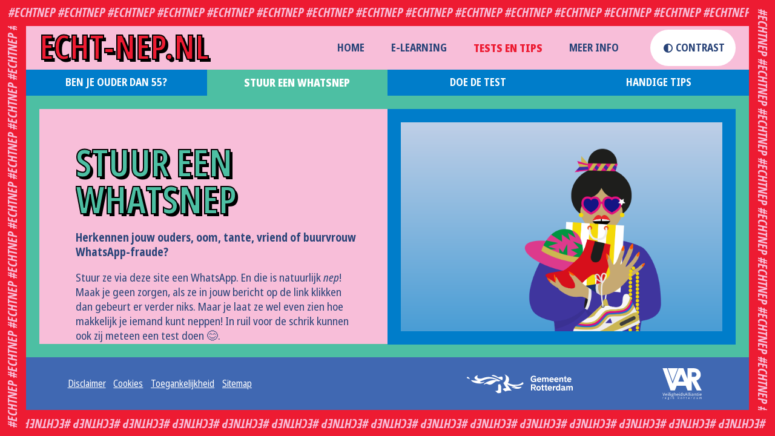

--- FILE ---
content_type: text/html; charset=UTF-8
request_url: https://echt-nep.nl/tests-en-tips/ben-je-ouder-dan-55/prank/
body_size: 3356
content:

<!DOCTYPE html>
<html lang="nl" class="">

<head>
	<meta charset="utf-8" />
	<meta name="viewport" content="initial-scale=1, maximum-scale=2">
	<meta http-equiv="X-UA-Compatible" content="IE=edge" />
	<meta name="robots" content="noopd" />

	<link rel="apple-touch-icon" sizes="180x180" href="/assets/img/favicons/apple-touch-icon.png" />
	<link rel="icon" type="image/png" sizes="32x32"
		href="/assets/img/favicons/favicon-32x32.png" />
	<link rel="icon" type="image/png" sizes="16x16"
		href="/assets/img/favicons/favicon-16x16.png" />

	<title>prank  ben je ouder dan 55 tests en tips  echt-nep.nl</title>
	<link href="/assets/css/app.css?v=0.2.22" rel="stylesheet" />

	<script type="text/javascript">
		/*<![CDATA[*/
		(function () {
			var sz = document.createElement('script'); sz.type = 'text/javascript'; sz.async = true;
			sz.src = '//siteimproveanalytics.com/js/siteanalyze_6165054.js';
			var s = document.getElementsByTagName('script')[0]; s.parentNode.insertBefore(sz, s);
		})();
		/*]]>*/
	</script>
</head>

<body class="t-whatsnep t-whatsnep--25 pprank" >
	<c-bypass role="bypass">
		<section class="c-bypass-navigation u-sr-only" js-bypass>
			<a class="bypass-navigation__link c-button" href="#content">
				Direct naar de content
			</a>
		</section>
	</c-bypass>



	<main class="c-content" js-content>


		<div class="container">
			<div class="text_outline">
				<div class="outline outline--top" aria-hidden="true">#echtnep #echtnep #echtnep #echtnep #echtnep #echtnep
					#echtnep #echtnep
					#echtnep #echtnep #echtnep #echtnep #echtnep #echtnep #echtnep #echtnep #echtnep #echtnep #echtnep #echtnep
					#echtnep #echtnep #echtnep #echtnep #echtnep #echtnep #echtnep #echtnep</div>
				<div class="outline outline--bottom" aria-hidden="true">#echtnep #echtnep #echtnep #echtnep #echtnep #echtnep
					#echtnep #echtnep
					#echtnep #echtnep #echtnep #echtnep #echtnep #echtnep #echtnep #echtnep #echtnep #echtnep #echtnep #echtnep
					#echtnep #echtnep #echtnep #echtnep #echtnep #echtnep #echtnep #echtnep</div>
				<div class="outline outline--left" aria-hidden="true">#echtnep #echtnep #echtnep #echtnep #echtnep #echtnep
					#echtnep #echtnep
					#echtnep #echtnep #echtnep #echtnep #echtnep #echtnep #echtnep #echtnep #echtnep #echtnep #echtnep #echtnep
					#echtnep #echtnep #echtnep #echtnep #echtnep #echtnep #echtnep #echtnep</div>
				<div class="outline outline--right" aria-hidden="true">#echtnep #echtnep #echtnep #echtnep #echtnep #echtnep
					#echtnep #echtnep
					#echtnep #echtnep #echtnep #echtnep #echtnep #echtnep #echtnep #echtnep #echtnep #echtnep #echtnep #echtnep
					#echtnep #echtnep #echtnep #echtnep #echtnep #echtnep #echtnep #echtnep</div>
			</div>
			<div class="container__content">

				<c-nav>
    <div>
        <div class="nav--main">
            <h2 class="header__title"><a href="/">echt-nep.nl</a></h2>
            <nav id='nav'>
                <div class="nav--sub">

                    <ul class="nav__items">

                        
                        <li class="nav__item">

                            <a href="https://echt-nep.nl/index.php/" class="nav__bar-link root"
                                js-nav-trigger="9">home
                            </a>

                            

                        </li>

                        
                        <li class="nav__item">

                            <a href="https://echt-nep.nl/index.php/e-learning/" class="nav__bar-link root"
                                js-nav-trigger="35">E-learning
                            </a>

                            

                        </li>

                        
                        <li class="nav__item">

                            <a href="https://echt-nep.nl/index.php/tests-en-tips/" class="nav__bar-link is--active root"
                                js-nav-trigger="11">Tests en Tips
                            </a>

                            

                        </li>

                        
                        <li class="nav__item">

                            <a href="https://echt-nep.nl/index.php/meer-info/" class="nav__bar-link root"
                                js-nav-trigger="7">Meer info
                            </a>

                            

                        </li>

                        
                        <li class="nav__item contrast--mobile">
                            <a class="nav__bar-link">
                                <!-- <i class="fa-solid fa-circle-half-stroke"></i><span class="contrast">contrast</span> -->
                            </a>
                        </li>
                    </ul>
                </div>
            </nav>

            <c-contrast-button>
                <button class="cta--button cta--button-contrast"><i class="contrast__icon fas fa-adjust"></i><span
                        class="u-sr-only contrast" js-contrast-button-label="Verlaag">Verhoog</span>
                    <span class="contrast-mobile">Contrast</span></button>
            </c-contrast-button>

            <c-toggle-menu>
                <button aria-label="menu" aria-expanded="false" class="cta--button cta--button-menu"><i
                        class="contrast__icon fas fa-bars"></i></button>
            </c-toggle-menu>
        </div>

        

        <ul class="nav__sub">
            
            <li class="nav__bar-link sub ">
                <a href="https://echt-nep.nl/index.php/tests-en-tips/ben-je-ouder-dan-55/home-55/">Ben je ouder dan 55?</a>
            </li>
            
            <li class="nav__bar-link sub is--active">
                <a href="https://echt-nep.nl/index.php/tests-en-tips/ben-je-ouder-dan-55/prank/">Stuur een WhatsNep</a>
            </li>
            
            <li class="nav__bar-link sub ">
                <a href="https://echt-nep.nl/index.php/tests-en-tips/ben-je-ouder-dan-55/quiz-55/">Doe de test</a>
            </li>
            
            <li class="nav__bar-link sub ">
                <a href="https://echt-nep.nl/index.php/tests-en-tips/ben-je-ouder-dan-55/tips-55/">Handige tips</a>
            </li>
            
        </ul>
        

    </div>

</c-nav>
				<div class="content--scroll" id="content">

					







<div class="c-header">
	
	<lottie-player autoplay loop mode="normal" src="https://echt-nep.nl/assets/lottie/ShoppingMoney/data.json" class="lottie__player">
	</lottie-player>
	
</div>



<div class="c-prank">
	<c-prank>
		<div class="prank__container">
			<h1 class="header__title">Stuur een WhatsNep</h1>
			<h2><p class="u-paragraph--highlighted">Herkennen jouw ouders, oom, tante, vriend of buurvrouw WhatsApp-&shy;fraude?</p>

<p>Stuur ze via deze site een WhatsApp. En die is natuurlijk <em>nep</em>! Maak je geen zorgen, als ze in jouw bericht op de link klikken dan gebeurt er verder niks. Maar je laat ze wel even zien hoe makkelijk je iemand kunt neppen! In ruil voor de schrik kunnen ook zij meteen een test doen &#x1F60A;.</p>

<p><strong>Let op!</strong> Gebruik een telefoon, tablet of computer waarop WhatsApp is ge&iuml;nstalleerd.</p><h2>
					<p></p>
					<input class="input" type="text" placeholder="Typ hier zijn/haar naam" value="" js-input
						title="invoerveld naam" label="invoerveld naam">

					<button class="cta--button" js-next><i class="fas fa-arrow-circle-right"></i><span
							class="button--text">Gebruik de door jouw ingevoerde naam</span></button>

					<div class="prank-selection hidden" js-prankselection id="messages">
						<h2>Selecteer een bericht</h2>

						<div class="prank__radios">


							<label for="radio-0">
								<input class="form__item-radio" id="radio-0" name="radio" value="radio value" type="radio">
								<div class="form__item-selectbox"></div>
								Nepbericht 1<span class="message--container" js-message>Hallo [naam], kun je mij helpen? Ik heb een probleempje. Mijn internetbankieren doet het niet en ik heb een rekening die vandaag echt betaald moet worden. Kun jij deze spoedbetaling voor me doen? Dan stort ik het deze week terug! </span>
							</label>


							<label for="radio-1">
								<input class="form__item-radio" id="radio-1" name="radio" value="radio value 2" type="radio">
								<div class="form__item-selectbox"></div>
								Nepbericht 2<span class="message--container" js-message>Hoi [naam], ik sta in de drive-thru voor een burger maar heb niet genoeg geld op mijn rekening. Er staat nu een hele dikke file achter me. Zou je alsjeblieft wat geld over willen maken?</span>
							</label>



							<label for="radio-2">
								<input class="form__item-radio" id="radio-2" name="radio" value="radio value 2" type="radio">
								<div class="form__item-selectbox"></div>
								Nepbericht 3<span class="message--container" js-message>Hoi [naam], Ik doe mee aan de 10 kilometer run, zou je mij kunnen sponsoren? De deadline is vandaag! Dank je wel! </span>
							</label>


							<label for="radio-3">
								<input class="form__item-radio" id="radio-3" name="radio" value="radio value 2" type="radio">
								<div class="form__item-selectbox"></div>
								Nepbericht 4<span class="message--container" js-message>Hai [naam], Ik heb de laatste trein gemist en ik heb niet genoeg geld voor de taxi :( . Zou je mij 50 euro kunnen lenen?</span>
							</label>


							<label for="radio-4">
								<input class="form__item-radio" id="radio-4" name="radio" value="radio value 2" type="radio">
								<div class="form__item-selectbox"></div>
								Nepbericht 5<span class="message--container message--custom-input"><br /><textarea
										placeholder="Of typ hier je persoonlijke nepbericht." js-custom-input id="custominput"
										class="prank-custom-input" title="persoonlijk bericht"></textarea></span>
							</label>



						</div>


						<div js-radios class="prank-radios" style="display:flex; align-items: left; flex-direction: column;">
						</div>
					</div>


					<div class="prank-cta" js-sendwhatsapp>
						<h2>Verstuur je whatsapp bericht :</h2>
						<a class="button--link cta--button" js-whatsapp-message
							href="https://api.whatsapp.com/send?text=Hallo https://bit.ly/3AX6KUP">Verstuur je nepbericht</a>
					</div>
		</div>
	</c-prank>
</div>

<div id="footer"></div>




				</div>

				<footer class="footer">
	<ul>
		
		
		<li><a href="/disclaimer">Disclaimer</a></li>
		<li><a href="/cookies">Cookies</a></li>
		<li><a href="/toegankelijkheid">Toegankelijkheid</a></li>
		<li><a href="/sitemap">Sitemap</a></li>
		<!-- <li><a href="/over-deze-site">Over deze site</a></li> -->

	</ul>
	<ul>
		<li>
			<a class="link--logo" href="https://www.rotterdam.nl/cyber" target="_blank"
				aria-label="Opent de website gemeente Rotterdam in een nieuw venster">
				<img alt="logo gemeente rotterdam" target="_blank" alt="logo gemeente rotterdam"
					src="/assets/img/gemeenterotterdam.svg">
			</a>
		</li>
		<li>
			<a class="link--logo" href="https://veiligheidsalliantie.nl/bibliotheek/cybercrime/" target="_blank"
				aria-label="Opent de website veiligheidsalliantie in een nieuw venster">
				<img alt="logo veiligheidsalliantie" src="/assets/img/varlogo.svg">
			</a>
		</li>
	</ul>
</footer>


				<div class="c-showmore">
					<c-showmore>
						<div class="showmore__container">
							<button class="button--simple showmore__indicator" title="scroll naar beneden" js-show-more><i
									class="showmore--chevron fa-solid fa-chevron-down"></i> </button>
						</div>
					</c-showmore>
				</div>


			</div>
		</div>
	</main>


	
	<c-loader js-template></c-loader>


	<script src="/assets/js/app.js?v=0.2.22" enable-routes="false" charset="utf-8"></script>

	<script defer src="https://unpkg.com/smoothscroll-polyfill@0.4.4/dist/smoothscroll.min.js"></script>


</body>

</html>

--- FILE ---
content_type: image/svg+xml
request_url: https://echt-nep.nl/assets/img/gemeenterotterdam.svg
body_size: 6816
content:
 <svg width="250" height="46" viewBox="0 0 250 46" fill="none" xmlns="http://www.w3.org/2000/svg">
<g clip-path="url(#clip0_9_110)">
<path d="M156.767 10.3871H163.779V18.4268H161.22V16.7742C160.75 17.4469 160.149 17.9365 159.417 18.2452C158.685 18.5539 157.909 18.7087 157.09 18.7087C155.72 18.7087 154.544 18.3866 153.563 17.7415C152.583 17.0964 151.837 16.2073 151.326 15.071C150.816 13.9356 150.561 12.6367 150.561 11.172C150.561 9.73493 150.856 8.44868 151.447 7.31324C152.038 6.1778 152.874 5.28555 153.956 4.63334C155.037 3.98193 156.283 3.65582 157.693 3.65582C158.888 3.65582 159.966 3.84375 160.927 4.22038C161.887 4.59702 162.757 5.18764 163.537 5.99303L161.723 7.86754C161.091 7.30297 160.461 6.89396 159.83 6.63813C159.199 6.3823 158.533 6.25518 157.835 6.25518C157.029 6.25518 156.306 6.4431 155.669 6.81974C155.03 7.19638 154.524 7.75383 154.148 8.49211C153.771 9.23038 153.583 10.1179 153.583 11.1515C153.583 12.7496 153.953 13.9893 154.692 14.8689C155.43 15.7485 156.424 16.1891 157.673 16.1891C158.183 16.1891 158.68 16.0778 159.165 15.8559C159.648 15.6348 160.048 15.2921 160.363 14.8286C160.679 14.3651 160.837 13.7974 160.837 13.1263V12.8444H156.768V10.3864L156.767 10.3871Z" fill="white"/>
<path d="M175.787 14.1148H168.292C168.453 14.8136 168.775 15.3711 169.259 15.7872C169.743 16.2033 170.361 16.4118 171.113 16.4118C171.651 16.4118 172.147 16.3249 172.605 16.1496C173.061 15.9751 173.524 15.6861 173.995 15.2834L175.345 17.0964C174.136 18.2121 172.685 18.7687 170.992 18.7687C169.904 18.7687 168.954 18.5405 168.142 18.0841C167.329 17.6278 166.698 16.9827 166.248 16.1496C165.798 15.3166 165.573 14.3565 165.573 13.2692C165.573 12.1945 165.782 11.2304 166.198 10.3777C166.614 9.52491 167.216 8.85612 168.001 8.37289C168.787 7.88965 169.704 7.64725 170.751 7.64725C171.772 7.64725 172.662 7.86202 173.421 8.29156C174.18 8.72189 174.764 9.33304 175.174 10.125C175.585 10.9178 175.788 11.8313 175.788 12.8657V14.1148H175.787ZM169.198 10.4172C168.782 10.8135 168.492 11.3544 168.331 12.0398H173.025C172.958 11.3544 172.727 10.8135 172.331 10.4172C171.934 10.0208 171.414 9.82259 170.769 9.82259C170.137 9.82259 169.614 10.0208 169.198 10.4172Z" fill="white"/>
<path d="M192.108 8.60423C192.739 9.2288 193.055 10.0784 193.055 11.1538V18.4276H190.234V12.02C190.234 11.4563 190.086 10.9999 189.79 10.6509C189.494 10.3019 189.072 10.1266 188.521 10.1266C187.984 10.1266 187.551 10.3145 187.222 10.6911C186.892 11.0678 186.728 11.551 186.728 12.1416V18.4284H183.908V12.0208C183.908 11.4444 183.766 10.9841 183.485 10.6414C183.203 10.2979 182.786 10.1274 182.235 10.1274C181.671 10.1274 181.221 10.3255 180.885 10.7219C180.549 11.1183 180.381 11.6315 180.381 12.2632V18.4292H177.561V8.01203H180.18V9.48305C180.475 8.91849 180.895 8.47552 181.44 8.15258C181.983 7.83042 182.618 7.66934 183.343 7.66934C184.042 7.66934 184.656 7.82726 185.187 8.1431C185.718 8.45894 186.124 8.89243 186.406 9.44278C186.742 8.91848 187.189 8.49289 187.746 8.16284C188.303 7.83437 188.917 7.66934 189.59 7.66934C190.637 7.66934 191.477 7.98202 192.108 8.60659V8.60423Z" fill="white"/>
<path d="M205.023 14.1148H197.528C197.689 14.8136 198.011 15.3711 198.495 15.7872C198.979 16.2033 199.597 16.4118 200.349 16.4118C200.887 16.4118 201.384 16.3249 201.841 16.1496C202.297 15.9751 202.761 15.6861 203.231 15.2834L204.582 17.0964C203.373 18.2121 201.921 18.7687 200.229 18.7687C199.141 18.7687 198.191 18.5405 197.378 18.0841C196.566 17.6278 195.934 16.9827 195.485 16.1496C195.035 15.3166 194.81 14.3565 194.81 13.2692C194.81 12.1945 195.018 11.2304 195.434 10.3777C195.85 9.52491 196.452 8.85612 197.238 8.37289C198.023 7.88965 198.94 7.64725 199.988 7.64725C201.008 7.64725 201.899 7.86202 202.657 8.29156C203.416 8.72189 204 9.33304 204.41 10.125C204.821 10.9178 205.025 11.8313 205.025 12.8657V14.1148H205.023ZM198.435 10.4172C198.018 10.8135 197.729 11.3544 197.568 12.0398H202.262C202.195 11.3544 201.963 10.8135 201.567 10.4172C201.171 10.0208 200.65 9.82259 200.005 9.82259C199.373 9.82259 198.849 10.0208 198.434 10.4172H198.435Z" fill="white"/>
<path d="M216.407 14.1148H208.912C209.073 14.8136 209.395 15.3711 209.879 15.7872C210.363 16.2033 210.981 16.4118 211.733 16.4118C212.271 16.4118 212.768 16.3249 213.225 16.1496C213.681 15.9751 214.145 15.6861 214.615 15.2834L215.965 17.0964C214.757 18.2121 213.305 18.7687 211.612 18.7687C210.524 18.7687 209.574 18.5405 208.762 18.0841C207.949 17.6278 207.318 16.9827 206.868 16.1496C206.418 15.3166 206.193 14.3565 206.193 13.2692C206.193 12.1945 206.402 11.2304 206.818 10.3777C207.234 9.52491 207.836 8.85612 208.621 8.37289C209.407 7.88965 210.324 7.64725 211.372 7.64725C212.392 7.64725 213.282 7.86202 214.041 8.29156C214.8 8.72189 215.384 9.33304 215.794 10.125C216.205 10.9178 216.408 11.8313 216.408 12.8657V14.1148H216.407ZM209.818 10.4172C209.402 10.8135 209.113 11.3544 208.951 12.0398H213.646C213.578 11.3544 213.347 10.8135 212.951 10.4172C212.554 10.0208 212.034 9.82259 211.389 9.82259C210.757 9.82259 210.233 10.0208 209.818 10.4172H209.818Z" fill="white"/>
<path d="M226.653 8.69502C227.291 9.3796 227.61 10.2663 227.61 11.3544V18.4268H224.788V12.1203C224.788 11.4483 224.63 10.9485 224.315 10.6193C224 10.2908 223.552 10.1258 222.975 10.1258C222.399 10.1258 221.924 10.3311 221.554 10.7401C221.185 11.1507 221.001 11.7239 221.001 12.463V18.4276H218.18V8.01044H220.799V9.54147C221.068 8.9777 221.497 8.52447 222.089 8.18178C222.679 7.83831 223.338 7.66776 224.063 7.66776C225.152 7.66776 226.015 8.00965 226.653 8.69502Z" fill="white"/>
<path d="M230.571 10.2261H228.758V8.00889H230.571V5.59114L233.392 4.03958V8.0081H235.487V10.2253H233.392V15.2827C233.392 15.6317 233.49 15.8938 233.685 16.0683C233.879 16.2428 234.211 16.3297 234.682 16.3297C235.071 16.3297 235.408 16.2965 235.689 16.2294V18.4055C235.138 18.5666 234.473 18.6471 233.695 18.6471C232.512 18.6471 231.696 18.3992 231.246 17.9025C230.796 17.4051 230.571 16.6866 230.571 15.7469V10.2261Z" fill="white"/>
<path d="M246.691 14.1148H239.195C239.356 14.8136 239.679 15.3711 240.163 15.7872C240.647 16.2033 241.265 16.4118 242.017 16.4118C242.554 16.4118 243.052 16.3249 243.508 16.1496C243.964 15.9751 244.428 15.6861 244.899 15.2834L246.249 17.0964C245.04 18.2121 243.589 18.7687 241.897 18.7687C240.808 18.7687 239.858 18.5405 239.045 18.0841C238.233 17.6278 237.601 16.9827 237.152 16.1496C236.702 15.3166 236.478 14.3565 236.478 13.2692C236.478 12.1945 236.686 11.2304 237.102 10.3777C237.517 9.52491 238.119 8.85612 238.905 8.37289C239.691 7.88965 240.607 7.64725 241.655 7.64725C242.676 7.64725 243.566 7.86202 244.325 8.29156C245.084 8.72189 245.668 9.33304 246.078 10.125C246.488 10.9178 246.693 11.8313 246.693 12.8657V14.1148H246.691ZM240.102 10.4172C239.686 10.8135 239.397 11.3544 239.236 12.0398H243.93C243.863 11.3544 243.631 10.8135 243.234 10.4172C242.838 10.0208 242.318 9.82259 241.672 9.82259C241.041 9.82259 240.517 10.0208 240.101 10.4172H240.102Z" fill="white"/>
<path d="M163.38 38.4266H160.136L156.751 33.1276H154.433V38.4266H151.552V23.9998H158.363C159.222 23.9998 159.998 24.1948 160.689 24.5841C161.382 24.9742 161.923 25.5151 162.312 26.2067C162.701 26.8984 162.896 27.6872 162.896 28.574C162.896 29.6486 162.611 30.5724 162.04 31.3447C161.469 32.1177 160.713 32.6443 159.774 32.9262L163.38 38.4266ZM154.433 26.4373V30.6893H157.799C158.456 30.6893 158.987 30.5014 159.391 30.1247C159.794 29.7489 159.995 29.2317 159.995 28.5732C159.995 27.8886 159.794 27.3611 159.391 26.9916C158.987 26.6221 158.456 26.4373 157.799 26.4373H154.433Z" fill="white"/>
<path d="M166.533 38.0641C165.72 37.6077 165.088 36.9618 164.639 36.1296C164.189 35.2966 163.965 34.323 163.965 33.2081C163.965 32.0932 164.189 31.1164 164.639 30.2763C165.088 29.4378 165.717 28.7919 166.523 28.3426C167.329 27.8925 168.256 27.6675 169.303 27.6675C170.351 27.6675 171.278 27.8925 172.083 28.3426C172.89 28.7919 173.517 29.4378 173.968 30.2763C174.418 31.1157 174.643 32.0932 174.643 33.2081C174.643 34.323 174.418 35.2974 173.968 36.1296C173.518 36.9626 172.886 37.6077 172.074 38.0641C171.262 38.5205 170.338 38.7487 169.303 38.7487C168.268 38.7487 167.346 38.5205 166.533 38.0641ZM171.066 35.5453C171.516 34.9815 171.741 34.203 171.741 33.2081C171.741 32.2132 171.516 31.4354 171.066 30.8709C170.616 30.3063 170.029 30.0252 169.303 30.0252C168.578 30.0252 167.99 30.3063 167.541 30.8709C167.091 31.4354 166.866 32.214 166.866 33.2081C166.866 34.2022 167.091 34.9815 167.541 35.5453C167.99 36.1099 168.578 36.3917 169.303 36.3917C170.028 36.3917 170.616 36.1099 171.066 35.5453Z" fill="white"/>
<path d="M177.121 30.2258H175.307V28.0086H177.121V25.5908L179.941 24.0393V28.0078H182.037V30.225H179.941V35.2824C179.941 35.6314 180.038 35.8935 180.233 36.068C180.428 36.2425 180.761 36.3294 181.231 36.3294C181.621 36.3294 181.956 36.2962 182.238 36.2291V38.4052C181.688 38.5663 181.022 38.6468 180.244 38.6468C179.062 38.6468 178.246 38.3989 177.795 37.9022C177.345 37.4048 177.121 36.6863 177.121 35.7466V30.2258Z" fill="white"/>
<path d="M184.898 30.2258H183.085V28.0086H184.898V25.5908L187.719 24.0393V28.0078H189.814V30.225H187.719V35.2824C187.719 35.6314 187.816 35.8935 188.011 36.068C188.205 36.2425 188.538 36.3294 189.009 36.3294C189.398 36.3294 189.734 36.2962 190.016 36.2291V38.4052C189.465 38.5663 188.8 38.6468 188.022 38.6468C186.839 38.6468 186.023 38.3989 185.573 37.9022C185.123 37.4048 184.898 36.6863 184.898 35.7466V30.2258Z" fill="white"/>
<path d="M201.018 34.1145H193.522C193.684 34.8133 194.006 35.3708 194.491 35.7869C194.974 36.203 195.592 36.4115 196.345 36.4115C196.881 36.4115 197.379 36.3246 197.835 36.1493C198.292 35.9748 198.755 35.6858 199.226 35.2831L200.576 37.0961C199.367 38.2118 197.917 38.7684 196.224 38.7684C195.136 38.7684 194.185 38.5402 193.372 38.0838C192.56 37.6275 191.928 36.9824 191.479 36.1493C191.029 35.3163 190.805 34.3562 190.805 33.2689C190.805 32.1942 191.013 31.2301 191.429 30.3774C191.845 29.5246 192.446 28.8558 193.232 28.3726C194.018 27.8893 194.934 27.6469 195.982 27.6469C197.003 27.6469 197.893 27.8617 198.653 28.2913C199.411 28.7216 199.995 29.3327 200.405 30.1247C200.815 30.9175 201.02 31.831 201.02 32.8654V34.1145H201.018ZM194.429 30.4168C194.013 30.8132 193.724 31.3541 193.563 32.0395H198.257C198.19 31.3541 197.958 30.8132 197.561 30.4168C197.165 30.0205 196.645 29.8223 195.999 29.8223C195.368 29.8223 194.844 30.0205 194.428 30.4168H194.429Z" fill="white"/>
<path d="M209.48 27.9494V30.6498C209.171 30.5827 208.835 30.5487 208.473 30.5487C207.613 30.5487 206.921 30.8614 206.397 31.486C205.874 32.1105 205.611 33.0415 205.611 34.2764V38.4273H202.791V28.0102H205.41V30.0663C205.611 29.3943 205.987 28.8574 206.538 28.4539C207.089 28.0512 207.72 27.8491 208.433 27.8491C208.835 27.8491 209.184 27.8823 209.48 27.9494Z" fill="white"/>
<path d="M217.58 23.5363H220.4V38.4265H217.781V36.935C217.123 38.1312 216.054 38.7282 214.577 38.7282C213.704 38.7282 212.918 38.5031 212.22 38.0539C211.521 37.6038 210.978 36.9587 210.588 36.1193C210.199 35.2808 210.004 34.3096 210.004 33.2073C210.004 32.105 210.199 31.1393 210.588 30.3055C210.978 29.4725 211.522 28.8282 212.22 28.3718C212.918 27.9154 213.704 27.6864 214.577 27.6864C215.893 27.6864 216.894 28.1768 217.58 29.1575V23.5355V23.5363ZM217.005 35.5453C217.455 34.9547 217.679 34.1753 217.679 33.2081C217.679 32.2408 217.455 31.4655 217.005 30.8811C216.555 30.2968 215.987 30.0047 215.303 30.0047C214.577 30.0047 213.997 30.2937 213.56 30.8717C213.123 31.4489 212.905 32.229 212.905 33.2089C212.905 34.1888 213.123 34.9721 213.56 35.5564C213.997 36.1407 214.577 36.4328 215.303 36.4328C215.987 36.4328 216.555 36.1375 217.005 35.5461V35.5453Z" fill="white"/>
<path d="M231.644 36.2101H232.975V38.4265H229.287V36.8955C229.032 37.4466 228.613 37.8967 228.028 38.2457C227.443 38.5947 226.748 38.7692 225.942 38.7692C224.894 38.7692 224.024 38.5008 223.332 37.963C222.64 37.4253 222.295 36.6539 222.295 35.6456C222.295 34.5978 222.671 33.8121 223.424 33.2886C224.175 32.7643 225.211 32.3687 226.527 32.0995L228.864 31.6163V31.4149C228.864 30.9048 228.726 30.5211 228.451 30.266C228.176 30.011 227.696 29.8839 227.011 29.8839C226.434 29.8839 225.863 29.9984 225.298 30.2266C224.734 30.4548 224.23 30.7303 223.787 31.0525L222.478 29.2388C223.055 28.7824 223.76 28.4065 224.593 28.1104C225.426 27.8151 226.353 27.6667 227.373 27.6667C230.221 27.6667 231.645 28.8227 231.645 31.133V36.2109L231.644 36.2101ZM228.199 36.1193C228.643 35.7766 228.864 35.2902 228.864 34.6586V33.7111L227.091 34.094C226.393 34.2425 225.879 34.4091 225.55 34.5978C225.221 34.7857 225.056 35.0881 225.056 35.5042C225.056 35.8532 225.207 36.1288 225.509 36.3302C225.811 36.5323 226.198 36.6326 226.668 36.6326C227.245 36.6326 227.756 36.4612 228.199 36.1193Z" fill="white"/>
<path d="M249.053 28.604C249.684 29.2285 249.999 30.0781 249.999 31.1536V38.4273H247.179V32.0197C247.179 31.456 247.03 30.9996 246.735 30.6506C246.439 30.3016 246.017 30.1263 245.466 30.1263C244.929 30.1263 244.496 30.3142 244.167 30.6909C243.837 31.0675 243.673 31.5507 243.673 32.1413V38.4281H240.853V32.0205C240.853 31.4441 240.711 30.9838 240.429 30.6411C240.148 30.2976 239.731 30.1271 239.18 30.1271C238.616 30.1271 238.166 30.3253 237.83 30.7217C237.494 31.118 237.326 31.6313 237.326 32.2629V38.4289H234.506V28.0118H237.125V29.4828C237.42 28.9182 237.84 28.4752 238.384 28.1523C238.928 27.8301 239.562 27.6691 240.288 27.6691C240.987 27.6691 241.601 27.827 242.132 28.1428C242.662 28.4587 243.069 28.8922 243.351 29.4425C243.687 28.9182 244.133 28.4926 244.691 28.1626C245.248 27.8341 245.862 27.6691 246.535 27.6691C247.582 27.6691 248.422 27.9817 249.053 28.6063V28.604Z" fill="white"/>
<path d="M31.8554 10.6027C26.355 10.5948 23.03 8.74244 25.4952 3.44582C25.6444 3.12603 26.0724 2.33565 25.252 2.58595C21.8038 3.63533 10.8047 9.19488 25.7952 14.7963C24.3502 15.0987 22.6179 15.2819 20.3501 15.2803C16.9162 15.2764 12.0886 14.208 11.3377 14.0083C10.0838 13.6758 10.0696 14.835 11.1908 16.0683C14.3342 19.5347 24.7403 22.8312 32.7666 22.0029C37.2104 21.5442 42.2986 18.2287 42.2986 18.2287C41.07 17.3309 38.6199 18.389 37.61 18.6779C34.0623 19.6965 31.538 18.7474 30.7262 17.5449C31.4393 17.2898 32.1175 17.0364 32.7666 16.7648C50.1022 9.50993 55.5236 8.64611 72.2141 13.8425C59.8134 12.0122 47.2059 18.1244 41.4624 22.1032C39.2942 23.6066 39.3818 25.005 41.3226 24.1846C43.2058 23.3871 44.1794 22.6994 45.6749 22.6062C47.5763 22.487 49.9151 23.7385 51.1334 24.3204C56.843 27.0469 63.8009 20.1032 66.4603 18.3629C68.6956 16.9006 71.4371 15.3624 73.9299 17.0553C73.9299 17.0553 77.2643 16.2957 79.8684 15.563C48.7235 -1.0312 40.2883 10.6106 31.8554 10.6027Z" fill="white"/>
<path d="M131.526 18.813C128.602 21.8908 123.948 24.7484 117.603 24.926C110.135 25.1305 106.186 24.7247 96.9523 20.6282C98.7478 18.1118 99.4727 15.5953 99.584 12.737C99.7332 8.88772 98.023 5.55483 94.5535 3.42133C90.8029 1.11334 88.5454 0.00158691 88.5454 0.00158691C90.3228 0.999638 91.5356 3.64242 92.007 7.00453C92.6379 11.5534 91.4756 17.1888 86.13 20.6693L93.1093 32.9207C87.9074 32.3853 84.314 35.16 84.314 35.16L91.0184 40.8688C91.0184 40.8688 96.7043 37.2509 105.684 39.0843L94.7951 24.0164C103.005 28.5179 115.868 31.2452 115.868 31.2452C115.868 31.2452 111.12 31.3376 107.226 30.2526C106.063 29.9305 104.984 30.2613 106.6 31.1149C107.006 31.3273 111.886 33.8177 116.562 34.3159C124.957 35.2097 128.118 31.9163 128.809 30.8567C129.922 29.1527 127.39 30.0924 123.054 30.1232C118.718 30.1539 114.392 28.7508 112.503 27.737C119.745 27.6541 133.119 26.311 133.585 21.9927C133.702 20.8825 132.902 19.3301 131.524 18.8153L131.526 18.813Z" fill="white"/>
<path d="M78.5252 23.4108L73.9305 24.5154V37.6378C73.9305 37.6378 70.5187 40.2537 66.4609 39.2241L73.1678 44.9328C78.1012 45.9791 81.1467 42.9707 81.1467 42.9707V28.7335L78.5244 23.41L78.5252 23.4108Z" fill="white"/>
<path d="M84.0437 12.8365C84.5316 11.7066 84.7006 10.2743 84.5293 8.92879C84.4519 8.3508 84.3145 7.79098 84.1131 7.27774C83.2714 5.15451 80.8679 5.67012 80.4976 5.75697L73.9297 7.31248C73.9297 7.31248 69.564 4.13909 66.4601 2.89863C64.8478 2.25274 64.0116 2.0585 62.4111 1.89663C59.7098 1.62422 57.5558 4.18489 60.156 4.42808C65.4376 4.92158 74.1871 9.4665 83.0219 14.3123C83.2485 14.1164 83.4491 13.878 83.6275 13.6103C83.7839 13.375 83.9244 13.116 84.0437 12.8365Z" fill="white"/>
<path d="M3.52863 7.01322C0.966389 5.47035 -0.950754 7.46961 0.500526 9.00933C1.73467 10.3169 2.08683 9.48545 5.18679 10.9967C6.45488 11.6189 7.43003 12.9234 6.69966 11.1594C5.83978 9.09302 5.04703 7.92758 3.52863 7.01322Z" fill="white"/>
</g>
<defs>
<clipPath id="clip0_9_110">
<rect width="250" height="45.1539" fill="white"/>
</clipPath>
</defs>
</svg>


--- FILE ---
content_type: image/svg+xml
request_url: https://echt-nep.nl/assets/img/varlogo.svg
body_size: 9720
content:
<svg width="100" height="60" viewBox="0 0 219 163" fill="none" xmlns="http://www.w3.org/2000/svg">
<path fill-rule="evenodd" clip-rule="evenodd" d="M42 115L1 0H24L53 80.5L83.5 0H108.5L130 56V0H158.5C191.7 0 198.667 22.6667 198 34C199.2 50 183.833 61 176 64.5L203 115H178L151.5 64.5V115H130L120.5 91H74L64.5 115H42ZM82 70L97 31.5L112.5 70H82ZM151.5 45H165C170 45 176.5 41 176.5 33C176.5 25 170 21 165 21H151.5V45Z" fill="white"/>
<path  d="M6.04 143L1 127.256H3.136L5.656 135.752C5.944 136.68 6.192 137.552 6.4 138.368C6.624 139.168 6.888 140.032 7.192 140.96H7.288C7.576 140.032 7.832 139.168 8.056 138.368C8.28 137.552 8.528 136.68 8.8 135.752L11.32 127.256H13.36L8.368 143H6.04ZM20.344 143.288C19.304 143.288 18.36 143.048 17.512 142.568C16.664 142.072 15.992 141.368 15.496 140.456C15 139.544 14.752 138.456 14.752 137.192C14.752 135.912 15 134.816 15.496 133.904C16.008 132.992 16.664 132.288 17.464 131.792C18.264 131.296 19.104 131.048 19.984 131.048C21.472 131.048 22.616 131.544 23.416 132.536C24.232 133.528 24.64 134.856 24.64 136.52C24.64 136.728 24.632 136.936 24.616 137.144C24.616 137.336 24.6 137.504 24.568 137.648H16.696C16.776 138.88 17.16 139.864 17.848 140.6C18.552 141.336 19.464 141.704 20.584 141.704C21.144 141.704 21.656 141.624 22.12 141.464C22.6 141.288 23.056 141.064 23.488 140.792L24.184 142.088C23.688 142.408 23.12 142.688 22.48 142.928C21.856 143.168 21.144 143.288 20.344 143.288ZM16.672 136.232H22.912C22.912 135.048 22.656 134.152 22.144 133.544C21.648 132.92 20.944 132.608 20.032 132.608C19.216 132.608 18.48 132.928 17.824 133.568C17.184 134.192 16.8 135.08 16.672 136.232ZM28.1702 143V131.336H30.1382V143H28.1702ZM29.1782 128.936C28.7942 128.936 28.4742 128.824 28.2182 128.6C27.9782 128.36 27.8582 128.04 27.8582 127.64C27.8582 127.256 27.9782 126.944 28.2182 126.704C28.4742 126.464 28.7942 126.344 29.1782 126.344C29.5622 126.344 29.8742 126.464 30.1142 126.704C30.3702 126.944 30.4982 127.256 30.4982 127.64C30.4982 128.04 30.3702 128.36 30.1142 128.6C29.8742 128.824 29.5622 128.936 29.1782 128.936ZM36.8125 143.288C36.0765 143.288 35.5405 143.064 35.2045 142.616C34.8845 142.152 34.7245 141.496 34.7245 140.648V125.912H36.6925V140.792C36.6925 141.096 36.7485 141.32 36.8605 141.464C36.9725 141.592 37.1005 141.656 37.2445 141.656C37.3085 141.656 37.3645 141.656 37.4125 141.656C37.4765 141.64 37.5645 141.624 37.6765 141.608L37.9405 143.096C37.8125 143.16 37.6605 143.208 37.4845 143.24C37.3085 143.272 37.0845 143.288 36.8125 143.288ZM41.4897 143V131.336H43.4577V143H41.4897ZM42.4977 128.936C42.1137 128.936 41.7937 128.824 41.5377 128.6C41.2977 128.36 41.1777 128.04 41.1777 127.64C41.1777 127.256 41.2977 126.944 41.5377 126.704C41.7937 126.464 42.1137 126.344 42.4977 126.344C42.8817 126.344 43.1937 126.464 43.4337 126.704C43.6897 126.944 43.8177 127.256 43.8177 127.64C43.8177 128.04 43.6897 128.36 43.4337 128.6C43.1937 128.824 42.8817 128.936 42.4977 128.936ZM51.9799 148.376C50.5559 148.376 49.3959 148.104 48.4999 147.56C47.6039 147.016 47.1559 146.24 47.1559 145.232C47.1559 144.736 47.3079 144.256 47.6119 143.792C47.9159 143.344 48.3319 142.944 48.8599 142.592V142.496C48.5719 142.32 48.3239 142.072 48.1159 141.752C47.9239 141.432 47.8279 141.048 47.8279 140.6C47.8279 140.104 47.9639 139.672 48.2359 139.304C48.5079 138.936 48.7959 138.648 49.0999 138.44V138.344C48.7159 138.024 48.3639 137.592 48.0439 137.048C47.7399 136.504 47.5879 135.888 47.5879 135.2C47.5879 134.352 47.7879 133.616 48.1879 132.992C48.5879 132.368 49.1239 131.888 49.7959 131.552C50.4679 131.216 51.1959 131.048 51.9799 131.048C52.2999 131.048 52.6039 131.08 52.8919 131.144C53.1799 131.192 53.4279 131.256 53.6359 131.336H57.6919V132.848H55.2919C55.5639 133.104 55.7879 133.448 55.9639 133.88C56.1559 134.296 56.2519 134.752 56.2519 135.248C56.2519 136.08 56.0599 136.8 55.6759 137.408C55.2919 138.016 54.7799 138.488 54.1399 138.824C53.4999 139.144 52.7799 139.304 51.9799 139.304C51.3559 139.304 50.7719 139.168 50.2279 138.896C50.0199 139.072 49.8439 139.272 49.6999 139.496C49.5559 139.704 49.4839 139.968 49.4839 140.288C49.4839 140.656 49.6279 140.96 49.9159 141.2C50.2199 141.44 50.7639 141.56 51.5479 141.56H53.8039C55.1639 141.56 56.1799 141.784 56.8519 142.232C57.5399 142.664 57.8839 143.368 57.8839 144.344C57.8839 145.064 57.6439 145.728 57.1639 146.336C56.6839 146.944 56.0039 147.432 55.1239 147.8C54.2439 148.184 53.1959 148.376 51.9799 148.376ZM51.9799 137.984C52.6519 137.984 53.2279 137.736 53.7079 137.24C54.2039 136.728 54.4519 136.048 54.4519 135.2C54.4519 134.352 54.2119 133.688 53.7319 133.208C53.2519 132.728 52.6679 132.488 51.9799 132.488C51.2919 132.488 50.7079 132.728 50.2279 133.208C49.7479 133.688 49.5079 134.352 49.5079 135.2C49.5079 136.048 49.7479 136.728 50.2279 137.24C50.7239 137.736 51.3079 137.984 51.9799 137.984ZM52.2679 147.008C53.3879 147.008 54.2839 146.76 54.9559 146.264C55.6279 145.784 55.9639 145.24 55.9639 144.632C55.9639 144.088 55.7559 143.712 55.3399 143.504C54.9399 143.296 54.3639 143.192 53.6119 143.192H51.5959C51.3719 143.192 51.1239 143.176 50.8519 143.144C50.5959 143.112 50.3399 143.064 50.0839 143C49.6679 143.304 49.3639 143.624 49.1719 143.96C48.9799 144.296 48.8839 144.632 48.8839 144.968C48.8839 145.592 49.1799 146.088 49.7719 146.456C50.3799 146.824 51.2119 147.008 52.2679 147.008ZM60.7857 143V125.912H62.7537V130.568L62.6817 132.968C63.2417 132.44 63.8257 131.992 64.4337 131.624C65.0577 131.24 65.7697 131.048 66.5697 131.048C67.8017 131.048 68.6977 131.44 69.2577 132.224C69.8337 132.992 70.1217 134.12 70.1217 135.608V143H68.1537V135.872C68.1537 134.784 67.9777 133.992 67.6257 133.496C67.2737 133 66.7137 132.752 65.9457 132.752C65.3537 132.752 64.8177 132.904 64.3377 133.208C63.8737 133.512 63.3457 133.96 62.7537 134.552V143H60.7857ZM79.2164 143.288C78.1764 143.288 77.2324 143.048 76.3844 142.568C75.5364 142.072 74.8644 141.368 74.3684 140.456C73.8724 139.544 73.6244 138.456 73.6244 137.192C73.6244 135.912 73.8724 134.816 74.3684 133.904C74.8804 132.992 75.5364 132.288 76.3364 131.792C77.1364 131.296 77.9764 131.048 78.8564 131.048C80.3444 131.048 81.4884 131.544 82.2884 132.536C83.1044 133.528 83.5124 134.856 83.5124 136.52C83.5124 136.728 83.5044 136.936 83.4884 137.144C83.4884 137.336 83.4724 137.504 83.4404 137.648H75.5684C75.6484 138.88 76.0324 139.864 76.7204 140.6C77.4244 141.336 78.3364 141.704 79.4564 141.704C80.0164 141.704 80.5284 141.624 80.9924 141.464C81.4724 141.288 81.9284 141.064 82.3604 140.792L83.0564 142.088C82.5604 142.408 81.9924 142.688 81.3524 142.928C80.7284 143.168 80.0164 143.288 79.2164 143.288ZM75.5444 136.232H81.7844C81.7844 135.048 81.5284 134.152 81.0164 133.544C80.5204 132.92 79.8164 132.608 78.9044 132.608C78.0884 132.608 77.3524 132.928 76.6964 133.568C76.0564 134.192 75.6724 135.08 75.5444 136.232ZM87.0426 143V131.336H89.0106V143H87.0426ZM88.0506 128.936C87.6666 128.936 87.3466 128.824 87.0906 128.6C86.8506 128.36 86.7306 128.04 86.7306 127.64C86.7306 127.256 86.8506 126.944 87.0906 126.704C87.3466 126.464 87.6666 126.344 88.0506 126.344C88.4346 126.344 88.7466 126.464 88.9866 126.704C89.2426 126.944 89.3706 127.256 89.3706 127.64C89.3706 128.04 89.2426 128.36 88.9866 128.6C88.7466 128.824 88.4346 128.936 88.0506 128.936ZM97.5809 143.288C96.1249 143.288 94.9569 142.76 94.0769 141.704C93.1969 140.632 92.7569 139.128 92.7569 137.192C92.7569 135.928 92.9889 134.84 93.4529 133.928C93.9329 133 94.5569 132.288 95.3249 131.792C96.1089 131.296 96.9409 131.048 97.8209 131.048C98.4929 131.048 99.0769 131.168 99.5729 131.408C100.069 131.648 100.573 131.976 101.085 132.392L100.989 130.4V125.912H102.981V143H101.349L101.181 141.632H101.109C100.661 142.08 100.133 142.472 99.5249 142.808C98.9169 143.128 98.2689 143.288 97.5809 143.288ZM98.0129 141.632C99.0369 141.632 100.029 141.096 100.989 140.024V133.928C100.493 133.48 100.013 133.168 99.5489 132.992C99.1009 132.8 98.6369 132.704 98.1569 132.704C97.5329 132.704 96.9649 132.896 96.4529 133.28C95.9569 133.648 95.5569 134.168 95.2529 134.84C94.9489 135.496 94.7969 136.272 94.7969 137.168C94.7969 138.56 95.0769 139.656 95.6369 140.456C96.1969 141.24 96.9889 141.632 98.0129 141.632ZM110.605 143.288C109.773 143.288 108.981 143.136 108.229 142.832C107.477 142.512 106.821 142.128 106.261 141.68L107.245 140.36C107.757 140.76 108.285 141.096 108.829 141.368C109.373 141.624 109.989 141.752 110.677 141.752C111.445 141.752 112.021 141.576 112.405 141.224C112.789 140.856 112.981 140.424 112.981 139.928C112.981 139.528 112.845 139.192 112.573 138.92C112.317 138.648 111.981 138.424 111.565 138.248C111.165 138.056 110.749 137.88 110.317 137.72C109.773 137.512 109.237 137.28 108.709 137.024C108.181 136.752 107.749 136.408 107.413 135.992C107.077 135.56 106.909 135.016 106.909 134.36C106.909 133.416 107.261 132.632 107.965 132.008C108.685 131.368 109.677 131.048 110.941 131.048C111.661 131.048 112.333 131.176 112.957 131.432C113.581 131.688 114.117 132 114.565 132.368L113.605 133.616C113.205 133.312 112.789 133.064 112.357 132.872C111.925 132.68 111.453 132.584 110.941 132.584C110.205 132.584 109.661 132.752 109.309 133.088C108.973 133.424 108.805 133.816 108.805 134.264C108.805 134.632 108.925 134.936 109.165 135.176C109.405 135.4 109.717 135.6 110.101 135.776C110.485 135.936 110.893 136.104 111.325 136.28C111.885 136.488 112.437 136.728 112.981 137C113.525 137.256 113.973 137.608 114.325 138.056C114.693 138.488 114.877 139.072 114.877 139.808C114.877 140.432 114.709 141.008 114.373 141.536C114.053 142.064 113.573 142.488 112.933 142.808C112.309 143.128 111.533 143.288 110.605 143.288ZM121.164 134.192L120.42 136.592H125.148L124.404 134.192C124.116 133.312 123.844 132.44 123.588 131.576C123.332 130.696 123.076 129.8 122.82 128.888H122.724C122.484 129.8 122.236 130.696 121.98 131.576C121.724 132.44 121.452 133.312 121.164 134.192ZM116.364 143L121.692 127.256H123.948L129.276 143H127.14L125.652 138.2H119.916L118.404 143H116.364ZM134.051 143.288C133.315 143.288 132.779 143.064 132.443 142.616C132.123 142.152 131.963 141.496 131.963 140.648V125.912H133.931V140.792C133.931 141.096 133.987 141.32 134.099 141.464C134.211 141.592 134.339 141.656 134.483 141.656C134.547 141.656 134.603 141.656 134.651 141.656C134.715 141.64 134.803 141.624 134.915 141.608L135.179 143.096C135.051 143.16 134.899 143.208 134.723 143.24C134.547 143.272 134.323 143.288 134.051 143.288ZM140.816 143.288C140.08 143.288 139.544 143.064 139.208 142.616C138.888 142.152 138.728 141.496 138.728 140.648V125.912H140.696V140.792C140.696 141.096 140.752 141.32 140.864 141.464C140.976 141.592 141.104 141.656 141.248 141.656C141.312 141.656 141.368 141.656 141.416 141.656C141.48 141.64 141.568 141.624 141.68 141.608L141.944 143.096C141.816 143.16 141.664 143.208 141.488 143.24C141.312 143.272 141.088 143.288 140.816 143.288ZM145.493 143V131.336H147.461V143H145.493ZM146.501 128.936C146.117 128.936 145.797 128.824 145.541 128.6C145.301 128.36 145.181 128.04 145.181 127.64C145.181 127.256 145.301 126.944 145.541 126.704C145.797 126.464 146.117 126.344 146.501 126.344C146.885 126.344 147.197 126.464 147.437 126.704C147.693 126.944 147.821 127.256 147.821 127.64C147.821 128.04 147.693 128.36 147.437 128.6C147.197 128.824 146.885 128.936 146.501 128.936ZM154.735 143.288C153.759 143.288 152.943 143 152.287 142.424C151.647 141.832 151.327 141.016 151.327 139.976C151.327 138.696 151.895 137.72 153.031 137.048C154.183 136.36 155.999 135.88 158.479 135.608C158.479 135.112 158.407 134.64 158.263 134.192C158.135 133.744 157.895 133.384 157.543 133.112C157.207 132.824 156.719 132.68 156.079 132.68C155.407 132.68 154.775 132.808 154.183 133.064C153.591 133.32 153.063 133.608 152.599 133.928L151.831 132.56C152.375 132.208 153.039 131.872 153.823 131.552C154.623 131.216 155.487 131.048 156.415 131.048C157.839 131.048 158.871 131.488 159.511 132.368C160.151 133.232 160.471 134.392 160.471 135.848V143H158.839L158.671 141.608H158.599C158.055 142.056 157.455 142.448 156.799 142.784C156.159 143.12 155.471 143.288 154.735 143.288ZM155.311 141.704C155.871 141.704 156.399 141.568 156.895 141.296C157.391 141.024 157.919 140.64 158.479 140.144V136.904C156.543 137.144 155.183 137.504 154.399 137.984C153.631 138.464 153.247 139.08 153.247 139.832C153.247 140.488 153.447 140.968 153.847 141.272C154.247 141.56 154.735 141.704 155.311 141.704ZM164.789 143V131.336H166.421L166.589 133.016H166.661C167.221 132.456 167.813 131.992 168.437 131.624C169.061 131.24 169.773 131.048 170.573 131.048C171.805 131.048 172.701 131.44 173.261 132.224C173.837 132.992 174.125 134.12 174.125 135.608V143H172.157V135.872C172.157 134.784 171.981 133.992 171.629 133.496C171.277 133 170.717 132.752 169.949 132.752C169.357 132.752 168.821 132.904 168.341 133.208C167.877 133.512 167.349 133.96 166.757 134.552V143H164.789ZM182.234 143.288C180.986 143.288 180.114 142.928 179.618 142.208C179.138 141.488 178.898 140.552 178.898 139.4V132.944H177.17V131.456L178.994 131.336L179.234 128.072H180.89V131.336H184.034V132.944H180.89V139.424C180.89 140.144 181.018 140.704 181.274 141.104C181.546 141.488 182.018 141.68 182.69 141.68C182.898 141.68 183.122 141.648 183.362 141.584C183.602 141.504 183.818 141.432 184.01 141.368L184.394 142.856C184.074 142.968 183.722 143.064 183.338 143.144C182.97 143.24 182.602 143.288 182.234 143.288ZM187.32 143V131.336H189.288V143H187.32ZM188.328 128.936C187.944 128.936 187.624 128.824 187.368 128.6C187.128 128.36 187.008 128.04 187.008 127.64C187.008 127.256 187.128 126.944 187.368 126.704C187.624 126.464 187.944 126.344 188.328 126.344C188.712 126.344 189.024 126.464 189.264 126.704C189.52 126.944 189.648 127.256 189.648 127.64C189.648 128.04 189.52 128.36 189.264 128.6C189.024 128.824 188.712 128.936 188.328 128.936ZM198.602 143.288C197.562 143.288 196.618 143.048 195.77 142.568C194.922 142.072 194.25 141.368 193.754 140.456C193.258 139.544 193.01 138.456 193.01 137.192C193.01 135.912 193.258 134.816 193.754 133.904C194.266 132.992 194.922 132.288 195.722 131.792C196.522 131.296 197.362 131.048 198.242 131.048C199.73 131.048 200.874 131.544 201.674 132.536C202.49 133.528 202.898 134.856 202.898 136.52C202.898 136.728 202.89 136.936 202.874 137.144C202.874 137.336 202.858 137.504 202.826 137.648H194.954C195.034 138.88 195.418 139.864 196.106 140.6C196.81 141.336 197.722 141.704 198.842 141.704C199.402 141.704 199.914 141.624 200.378 141.464C200.858 141.288 201.314 141.064 201.746 140.792L202.442 142.088C201.946 142.408 201.378 142.688 200.738 142.928C200.114 143.168 199.402 143.288 198.602 143.288ZM194.93 136.232H201.17C201.17 135.048 200.914 134.152 200.402 133.544C199.906 132.92 199.202 132.608 198.29 132.608C197.474 132.608 196.738 132.928 196.082 133.568C195.442 134.192 195.058 135.08 194.93 136.232Z" fill="white"/>
<path d="M1.312 159V151.224H2.4L2.512 152.632H2.56C2.82667 152.141 3.152 151.752 3.536 151.464C3.92 151.176 4.33067 151.032 4.768 151.032C5.07733 151.032 5.35467 151.085 5.6 151.192L5.344 152.344C5.216 152.301 5.09867 152.269 4.992 152.248C4.88533 152.227 4.752 152.216 4.592 152.216C4.26133 152.216 3.91467 152.349 3.552 152.616C3.2 152.883 2.89067 153.347 2.624 154.008V159H1.312ZM16.6866 159.192C15.9933 159.192 15.364 159.032 14.7986 158.712C14.2333 158.381 13.7853 157.912 13.4546 157.304C13.124 156.696 12.9586 155.971 12.9586 155.128C12.9586 154.275 13.124 153.544 13.4546 152.936C13.796 152.328 14.2333 151.859 14.7666 151.528C15.3 151.197 15.86 151.032 16.4466 151.032C17.4386 151.032 18.2013 151.363 18.7346 152.024C19.2786 152.685 19.5506 153.571 19.5506 154.68C19.5506 154.819 19.5453 154.957 19.5346 155.096C19.5346 155.224 19.524 155.336 19.5026 155.432H14.2546C14.308 156.253 14.564 156.909 15.0226 157.4C15.492 157.891 16.1 158.136 16.8466 158.136C17.22 158.136 17.5613 158.083 17.8706 157.976C18.1906 157.859 18.4946 157.709 18.7826 157.528L19.2466 158.392C18.916 158.605 18.5373 158.792 18.1106 158.952C17.6946 159.112 17.22 159.192 16.6866 159.192ZM14.2386 154.488H18.3986C18.3986 153.699 18.228 153.101 17.8866 152.696C17.556 152.28 17.0866 152.072 16.4786 152.072C15.9346 152.072 15.444 152.285 15.0066 152.712C14.58 153.128 14.324 153.72 14.2386 154.488ZM30.7719 162.584C29.8225 162.584 29.0492 162.403 28.4519 162.04C27.8545 161.677 27.5559 161.16 27.5559 160.488C27.5559 160.157 27.6572 159.837 27.8599 159.528C28.0625 159.229 28.3399 158.963 28.6919 158.728V158.664C28.4999 158.547 28.3345 158.381 28.1959 158.168C28.0679 157.955 28.0039 157.699 28.0039 157.4C28.0039 157.069 28.0945 156.781 28.2759 156.536C28.4572 156.291 28.6492 156.099 28.8519 155.96V155.896C28.5959 155.683 28.3612 155.395 28.1479 155.032C27.9452 154.669 27.8439 154.259 27.8439 153.8C27.8439 153.235 27.9772 152.744 28.2439 152.328C28.5105 151.912 28.8679 151.592 29.3159 151.368C29.7639 151.144 30.2492 151.032 30.7719 151.032C30.9852 151.032 31.1879 151.053 31.3799 151.096C31.5719 151.128 31.7372 151.171 31.8759 151.224H34.5799V152.232H32.9799C33.1612 152.403 33.3105 152.632 33.4279 152.92C33.5559 153.197 33.6199 153.501 33.6199 153.832C33.6199 154.387 33.4919 154.867 33.2359 155.272C32.9799 155.677 32.6385 155.992 32.2119 156.216C31.7852 156.429 31.3052 156.536 30.7719 156.536C30.3559 156.536 29.9665 156.445 29.6039 156.264C29.4652 156.381 29.3479 156.515 29.2519 156.664C29.1559 156.803 29.1079 156.979 29.1079 157.192C29.1079 157.437 29.2039 157.64 29.3959 157.8C29.5985 157.96 29.9612 158.04 30.4839 158.04H31.9879C32.8945 158.04 33.5719 158.189 34.0199 158.488C34.4785 158.776 34.7079 159.245 34.7079 159.896C34.7079 160.376 34.5479 160.819 34.2279 161.224C33.9079 161.629 33.4545 161.955 32.8679 162.2C32.2812 162.456 31.5825 162.584 30.7719 162.584ZM30.7719 155.656C31.2199 155.656 31.6039 155.491 31.9239 155.16C32.2545 154.819 32.4199 154.365 32.4199 153.8C32.4199 153.235 32.2599 152.792 31.9399 152.472C31.6199 152.152 31.2305 151.992 30.7719 151.992C30.3132 151.992 29.9239 152.152 29.6039 152.472C29.2839 152.792 29.1239 153.235 29.1239 153.8C29.1239 154.365 29.2839 154.819 29.6039 155.16C29.9345 155.491 30.3239 155.656 30.7719 155.656ZM30.9639 161.672C31.7105 161.672 32.3079 161.507 32.7559 161.176C33.2039 160.856 33.4279 160.493 33.4279 160.088C33.4279 159.725 33.2892 159.475 33.0119 159.336C32.7452 159.197 32.3612 159.128 31.8599 159.128H30.5159C30.3665 159.128 30.2012 159.117 30.0199 159.096C29.8492 159.075 29.6785 159.043 29.5079 159C29.2305 159.203 29.0279 159.416 28.8999 159.64C28.7719 159.864 28.7079 160.088 28.7079 160.312C28.7079 160.728 28.9052 161.059 29.2999 161.304C29.7052 161.549 30.2599 161.672 30.9639 161.672ZM43.0424 159V151.224H44.3544V159H43.0424ZM43.7144 149.624C43.4584 149.624 43.245 149.549 43.0744 149.4C42.9144 149.24 42.8344 149.027 42.8344 148.76C42.8344 148.504 42.9144 148.296 43.0744 148.136C43.245 147.976 43.4584 147.896 43.7144 147.896C43.9704 147.896 44.1784 147.976 44.3384 148.136C44.509 148.296 44.5944 148.504 44.5944 148.76C44.5944 149.027 44.509 149.24 44.3384 149.4C44.1784 149.549 43.9704 149.624 43.7144 149.624ZM56.8359 159.192C56.2065 159.192 55.6145 159.032 55.0599 158.712C54.5159 158.392 54.0732 157.928 53.7319 157.32C53.4012 156.712 53.2359 155.981 53.2359 155.128C53.2359 154.253 53.4012 153.512 53.7319 152.904C54.0732 152.296 54.5159 151.832 55.0599 151.512C55.6145 151.192 56.2065 151.032 56.8359 151.032C57.4759 151.032 58.0679 151.192 58.6119 151.512C59.1559 151.832 59.5932 152.296 59.9239 152.904C60.2652 153.512 60.4359 154.253 60.4359 155.128C60.4359 155.981 60.2652 156.712 59.9239 157.32C59.5932 157.928 59.1559 158.392 58.6119 158.712C58.0679 159.032 57.4759 159.192 56.8359 159.192ZM56.8359 158.104C57.5079 158.104 58.0465 157.832 58.4519 157.288C58.8679 156.733 59.0759 156.013 59.0759 155.128C59.0759 154.232 58.8679 153.507 58.4519 152.952C58.0465 152.397 57.5079 152.12 56.8359 152.12C56.1745 152.12 55.6359 152.397 55.2199 152.952C54.8039 153.507 54.5959 154.232 54.5959 155.128C54.5959 156.013 54.8039 156.733 55.2199 157.288C55.6359 157.832 56.1745 158.104 56.8359 158.104ZM79.4789 159V148.504H82.7589C83.4735 148.504 84.1082 148.6 84.6629 148.792C85.2175 148.973 85.6495 149.283 85.9589 149.72C86.2789 150.147 86.4389 150.723 86.4389 151.448C86.4389 152.259 86.2255 152.915 85.7989 153.416C85.3722 153.907 84.7962 154.243 84.0709 154.424L86.7429 159H85.2389L82.7109 154.568H80.8069V159H79.4789ZM80.8069 153.48H82.5669C83.3882 153.48 84.0175 153.315 84.4549 152.984C84.8922 152.643 85.1109 152.131 85.1109 151.448C85.1109 150.755 84.8922 150.269 84.4549 149.992C84.0175 149.715 83.3882 149.576 82.5669 149.576H80.8069V153.48ZM98.16 159.192C97.5307 159.192 96.9387 159.032 96.384 158.712C95.84 158.392 95.3973 157.928 95.056 157.32C94.7253 156.712 94.56 155.981 94.56 155.128C94.56 154.253 94.7253 153.512 95.056 152.904C95.3973 152.296 95.84 151.832 96.384 151.512C96.9387 151.192 97.5307 151.032 98.16 151.032C98.8 151.032 99.392 151.192 99.936 151.512C100.48 151.832 100.917 152.296 101.248 152.904C101.589 153.512 101.76 154.253 101.76 155.128C101.76 155.981 101.589 156.712 101.248 157.32C100.917 157.928 100.48 158.392 99.936 158.712C99.392 159.032 98.8 159.192 98.16 159.192ZM98.16 158.104C98.832 158.104 99.3707 157.832 99.776 157.288C100.192 156.733 100.4 156.013 100.4 155.128C100.4 154.232 100.192 153.507 99.776 152.952C99.3707 152.397 98.832 152.12 98.16 152.12C97.4987 152.12 96.96 152.397 96.544 152.952C96.128 153.507 95.92 154.232 95.92 155.128C95.92 156.013 96.128 156.733 96.544 157.288C96.96 157.832 97.4987 158.104 98.16 158.104ZM112.822 159.192C111.99 159.192 111.409 158.952 111.078 158.472C110.758 157.992 110.598 157.368 110.598 156.6V152.296H109.446V151.304L110.662 151.224L110.822 149.048H111.926V151.224H114.022V152.296H111.926V156.616C111.926 157.096 112.012 157.469 112.182 157.736C112.364 157.992 112.678 158.12 113.126 158.12C113.265 158.12 113.414 158.099 113.574 158.056C113.734 158.003 113.878 157.955 114.006 157.912L114.262 158.904C114.049 158.979 113.814 159.043 113.558 159.096C113.313 159.16 113.068 159.192 112.822 159.192ZM124.748 159.192C123.916 159.192 123.335 158.952 123.004 158.472C122.684 157.992 122.524 157.368 122.524 156.6V152.296H121.372V151.304L122.588 151.224L122.748 149.048H123.852V151.224H125.948V152.296H123.852V156.616C123.852 157.096 123.937 157.469 124.108 157.736C124.289 157.992 124.604 158.12 125.052 158.12C125.191 158.12 125.34 158.099 125.5 158.056C125.66 158.003 125.804 157.955 125.932 157.912L126.188 158.904C125.975 158.979 125.74 159.043 125.484 159.096C125.239 159.16 124.993 159.192 124.748 159.192ZM137.472 159.192C136.778 159.192 136.149 159.032 135.584 158.712C135.018 158.381 134.57 157.912 134.24 157.304C133.909 156.696 133.744 155.971 133.744 155.128C133.744 154.275 133.909 153.544 134.24 152.936C134.581 152.328 135.018 151.859 135.552 151.528C136.085 151.197 136.645 151.032 137.232 151.032C138.224 151.032 138.986 151.363 139.52 152.024C140.064 152.685 140.336 153.571 140.336 154.68C140.336 154.819 140.33 154.957 140.32 155.096C140.32 155.224 140.309 155.336 140.288 155.432H135.04C135.093 156.253 135.349 156.909 135.808 157.4C136.277 157.891 136.885 158.136 137.632 158.136C138.005 158.136 138.346 158.083 138.656 157.976C138.976 157.859 139.28 157.709 139.568 157.528L140.032 158.392C139.701 158.605 139.322 158.792 138.896 158.952C138.48 159.112 138.005 159.192 137.472 159.192ZM135.024 154.488H139.184C139.184 153.699 139.013 153.101 138.672 152.696C138.341 152.28 137.872 152.072 137.264 152.072C136.72 152.072 136.229 152.285 135.792 152.712C135.365 153.128 135.109 153.72 135.024 154.488ZM149.089 159V151.224H150.177L150.289 152.632H150.337C150.604 152.141 150.929 151.752 151.313 151.464C151.697 151.176 152.108 151.032 152.545 151.032C152.854 151.032 153.132 151.085 153.377 151.192L153.121 152.344C152.993 152.301 152.876 152.269 152.769 152.248C152.662 152.227 152.529 152.216 152.369 152.216C152.038 152.216 151.692 152.349 151.329 152.616C150.977 152.883 150.668 153.347 150.401 154.008V159H149.089ZM163.968 159.192C162.997 159.192 162.218 158.84 161.632 158.136C161.045 157.421 160.752 156.419 160.752 155.128C160.752 154.285 160.906 153.56 161.216 152.952C161.536 152.333 161.952 151.859 162.464 151.528C162.986 151.197 163.541 151.032 164.128 151.032C164.576 151.032 164.965 151.112 165.296 151.272C165.626 151.432 165.962 151.651 166.304 151.928L166.24 150.6V147.608H167.568V159H166.48L166.368 158.088H166.32C166.021 158.387 165.669 158.648 165.264 158.872C164.858 159.085 164.426 159.192 163.968 159.192ZM164.256 158.088C164.938 158.088 165.6 157.731 166.24 157.016V152.952C165.909 152.653 165.589 152.445 165.28 152.328C164.981 152.2 164.672 152.136 164.352 152.136C163.936 152.136 163.557 152.264 163.216 152.52C162.885 152.765 162.618 153.112 162.416 153.56C162.213 153.997 162.112 154.515 162.112 155.112C162.112 156.04 162.298 156.771 162.672 157.304C163.045 157.827 163.573 158.088 164.256 158.088ZM178.811 159.192C178.16 159.192 177.616 159 177.179 158.616C176.752 158.221 176.539 157.677 176.539 156.984C176.539 156.131 176.917 155.48 177.675 155.032C178.443 154.573 179.653 154.253 181.307 154.072C181.307 153.741 181.259 153.427 181.163 153.128C181.077 152.829 180.917 152.589 180.683 152.408C180.459 152.216 180.133 152.12 179.707 152.12C179.259 152.12 178.837 152.205 178.443 152.376C178.048 152.547 177.696 152.739 177.387 152.952L176.875 152.04C177.237 151.805 177.68 151.581 178.203 151.368C178.736 151.144 179.312 151.032 179.931 151.032C180.88 151.032 181.568 151.325 181.995 151.912C182.421 152.488 182.635 153.261 182.635 154.232V159H181.547L181.435 158.072H181.387C181.024 158.371 180.624 158.632 180.187 158.856C179.76 159.08 179.301 159.192 178.811 159.192ZM179.195 158.136C179.568 158.136 179.92 158.045 180.251 157.864C180.581 157.683 180.933 157.427 181.307 157.096V154.936C180.016 155.096 179.109 155.336 178.587 155.656C178.075 155.976 177.819 156.387 177.819 156.888C177.819 157.325 177.952 157.645 178.219 157.848C178.485 158.04 178.811 158.136 179.195 158.136ZM191.913 159V151.224H193.001L193.113 152.344H193.161C193.502 151.971 193.876 151.661 194.281 151.416C194.686 151.16 195.118 151.032 195.577 151.032C196.174 151.032 196.638 151.165 196.969 151.432C197.31 151.688 197.561 152.051 197.721 152.52C198.126 152.083 198.537 151.725 198.953 151.448C199.369 151.171 199.812 151.032 200.281 151.032C201.081 151.032 201.673 151.293 202.057 151.816C202.452 152.328 202.649 153.08 202.649 154.072V159H201.337V154.248C201.337 153.523 201.22 152.995 200.985 152.664C200.75 152.333 200.388 152.168 199.897 152.168C199.321 152.168 198.67 152.568 197.945 153.368V159H196.633V154.248C196.633 153.523 196.516 152.995 196.281 152.664C196.046 152.333 195.678 152.168 195.177 152.168C194.601 152.168 193.95 152.568 193.225 153.368V159H191.913Z" fill="white"/>
<path d="M53 69L28 0H80L53 69Z" fill="white"/>
</svg>
